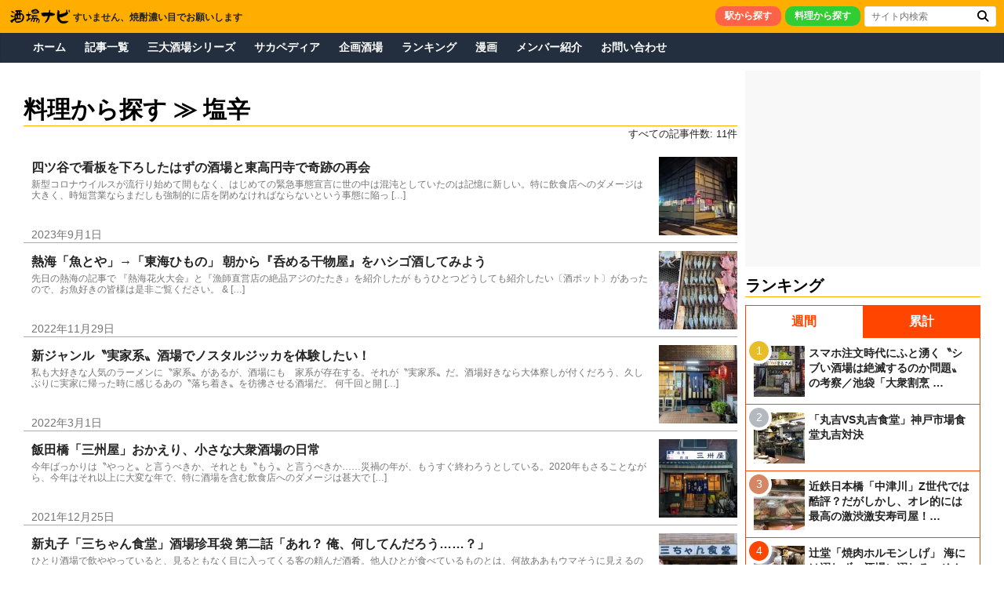

--- FILE ---
content_type: text/html; charset=UTF-8
request_url: https://saka-navi.com/archives/tag/%E5%A1%A9%E8%BE%9B
body_size: 31996
content:
<!DOCTYPE html>
<html lang="ja">
<head>
<meta charset="UTF-8" />
<meta name="viewport" content="width=device-width, initial-scale=1">
<link rel="profile" href="http://gmpg.org/xfn/11" />
<link rel="pingback" href="https://saka-navi.com/wp/xmlrpc.php" />
<link rel="icon" href="https://saka-navi.com/favicon-2025.ico" />
<meta name="robots" content="index, follow" />
<meta name="description" content="塩辛の記事一覧" />
<title> 塩辛がおいしい酒場 &#8211; 酒場ナビ</title>
    <script>
        var ajaxurl = 'https://saka-navi.com/wp/wp-admin/admin-ajax.php';
    </script>
<link rel="alternate" type="application/rss+xml" title="酒場ナビ &raquo; フィード" href="https://saka-navi.com/feed" />
<link rel="alternate" type="application/rss+xml" title="酒場ナビ &raquo; コメントフィード" href="https://saka-navi.com/comments/feed" />
<link rel="alternate" type="application/rss+xml" title="酒場ナビ &raquo; 塩辛 タグのフィード" href="https://saka-navi.com/archives/tag/%e5%a1%a9%e8%be%9b/feed" />
<link rel='stylesheet' id='enqueue_styles-css'  href='https://saka-navi.com/wp/wp-includes/css/style.min.css?ver=4.9.28' type='text/css' media='all' />
<link rel='stylesheet' id='colormag_style-css'  href='https://saka-navi.com/wp/wp-content/themes/colormag/style.css?ver=4.9.28' type='text/css' media='all' />
<script type='text/javascript' src='//ajax.googleapis.com/ajax/libs/jquery/1.12.4/jquery.min.js?ver=1.12.4'></script>
<script type='text/javascript' src='https://saka-navi.com/wp/wp-content/themes/colormag/js/colormag-custom.min.js?ver=4.9.28'></script>
<link rel='https://api.w.org/' href='https://saka-navi.com/wp-json/' />
        <style>
            @-webkit-keyframes bgslide {
                from {
                    background-position-x: 0;
                }
                to {
                    background-position-x: -200%;
                }
            }

            @keyframes bgslide {
                    from {
                        background-position-x: 0;
                    }
                    to {
                        background-position-x: -200%;
                    }
            }

            .wpp-widget-placeholder {
                margin: 0 auto;
                width: 60px;
                height: 3px;
                background: #dd3737;
                background: -webkit-gradient(linear, left top, right top, from(#dd3737), color-stop(10%, #571313), to(#dd3737));
                background: linear-gradient(90deg, #dd3737 0%, #571313 10%, #dd3737 100%);
                background-size: 200% auto;
                border-radius: 3px;
                -webkit-animation: bgslide 1s infinite linear;
                animation: bgslide 1s infinite linear;
            }
        </style>
        <link rel="icon" href="https://saka-navi.com/wp/wp-content/uploads/2024/12/saka-navi-logo-202412-50x50.png" sizes="32x32" />
<link rel="icon" href="https://saka-navi.com/wp/wp-content/uploads/2024/12/saka-navi-logo-202412.png" sizes="192x192" />
<link rel="apple-touch-icon-precomposed" href="https://saka-navi.com/wp/wp-content/uploads/2024/12/saka-navi-logo-202412.png" />
<meta name="msapplication-TileImage" content="https://saka-navi.com/wp/wp-content/uploads/2024/12/saka-navi-logo-202412.png" />
</head>
<body class="archive tag tag-983  wide">
<div id="page" class="hfeed site">
	<header id="masthead" class="site-header clearfix">
		<div id="header-text-nav-container" class="clearfix">
						<div class="news-bar">
				<div class="clearfix">
					<div class="breaking-news">
	<img src="/wp/wp-content/uploads/2021/09/430x110_bk.png" alt="酒場ナビ" style="height: 20px; vertical-align: bottom;">
	<div style="display: inline-block; vertical-align: bottom;">すいません、焼酎濃い目でお願いします</div>
</div>
					<form action="https://saka-navi.com/" method="get" class="clearfix">
<div class="search-wrap">
      <ul class="headerBtn borderRadius10">
	<li><a href="/station" style="background-color: #ff6347;">駅から探す</a></li>
	<li><a href="/dish" style="background-color: #32cd32;">料理から探す</a></li>
   </ul>
      <div style="position: relative; float: left;">
      <input class="s field" name="s" type="text" placeholder="サイト内検索">
      <input class="s button" type="submit" value="&#xf002;">
   </div>
</div>
</form><!-- .searchform -->				</div>
			</div>
								<nav id="site-navigation" class="main-navigation clearfix" role="navigation">
								<div class="inner-wrap clearfix" style="padding: 0 0;">
					<h3 class="menu-toggle"></h3>
					<div class="menu-primary-container"><ul id="menu-desktop_page" class="menu"><li id="menu-item-12670" class="menu-item menu-item-type-custom menu-item-object-custom menu-item-home menu-item-12670"><a href="https://saka-navi.com/">ホーム</a></li>
<li id="menu-item-12671" class="menu-item menu-item-type-post_type menu-item-object-page menu-item-has-children menu-item-12671"><a href="https://saka-navi.com/article_list">記事一覧</a>
<ul class="sub-menu">
	<li id="menu-item-12672" class="menu-item menu-item-type-post_type menu-item-object-page menu-item-12672"><a href="https://saka-navi.com/article_list/standing">立ち飲み（角打ち）</a></li>
	<li id="menu-item-12674" class="menu-item menu-item-type-post_type menu-item-object-page menu-item-12674"><a href="https://saka-navi.com/article_list/morning">朝飲み</a></li>
	<li id="menu-item-12675" class="menu-item menu-item-type-post_type menu-item-object-page menu-item-12675"><a href="https://saka-navi.com/article_list/daytime">昼飲み</a></li>
	<li id="menu-item-34156" class="menu-item menu-item-type-post_type menu-item-object-page menu-item-34156"><a href="https://saka-navi.com/article_list/feature">特集</a></li>
	<li id="menu-item-31582" class="menu-item menu-item-type-post_type menu-item-object-page menu-item-31582"><a href="https://saka-navi.com/article_list/recent_changes">注目の記事</a></li>
</ul>
</li>
<li id="menu-item-12677" class="menu-item menu-item-type-post_type menu-item-object-page menu-item-12677"><a href="https://saka-navi.com/3-major-series">三大酒場シリーズ</a></li>
<li id="menu-item-24678" class="menu-item menu-item-type-post_type menu-item-object-page menu-item-24678"><a href="https://saka-navi.com/sakapedia">サカペディア</a></li>
<li id="menu-item-12686" class="menu-item menu-item-type-post_type menu-item-object-page menu-item-12686"><a href="https://saka-navi.com/planning">企画酒場</a></li>
<li id="menu-item-12698" class="menu-item menu-item-type-post_type menu-item-object-page menu-item-12698"><a href="https://saka-navi.com/ranking">ランキング</a></li>
<li id="menu-item-18138" class="menu-item menu-item-type-post_type menu-item-object-page menu-item-18138"><a href="https://saka-navi.com/sakanavi_monogatari">漫画</a></li>
<li id="menu-item-12696" class="menu-item menu-item-type-post_type menu-item-object-page menu-item-12696"><a href="https://saka-navi.com/member">メンバー紹介</a></li>
<li id="menu-item-12699" class="menu-item menu-item-type-post_type menu-item-object-page menu-item-12699"><a href="https://saka-navi.com/contact">お問い合わせ</a></li>
</ul></div>				</div>
			</nav>
		</div><!-- #header-text-nav-container -->
			</header>
	<div id="main" class="inner-wrap clearfix">
		
	
	<div id="primary">
		<div id="content" class="clearfix">
					<header class="page-header">
							<h1 id="heading01">料理から探す ≫ 塩辛</h1>
											</header><!-- .page-header -->

						<div class="result">すべての記事件数:  11件</div>			<ul class="clearfix">
											
		<li>
		<a href="https://saka-navi.com/archives/67709" title="四ツ谷で看板を下ろしたはずの酒場と東高円寺で奇跡の再会">
			<div class="ListBoxwrap" style="height: 120px;">
				<div style="margin: 10px 0 10px 10px;">
					<div style="float: right; height: 100px; width: 100px; margin-left: 10px;">
											<img src="https://saka-navi.com/wp/wp-content/uploads/2023/08/PXL_20230702_114127849-100x100.jpg" class="attachment-image-100x100 size-image-100x100 wp-post-image"  />										</div>
					<dl>
						<dt>四ツ谷で看板を下ろしたはずの酒場と東高円寺で奇跡の再会</dt>
						<div style="line-height: 1.2em; font-size: 12px;"> 新型コロナウイルスが流行り始めて間もなく、はじめての緊急事態宣言に世の中は混沌としていたのは記憶に新しい。特に飲食店へのダメージは大きく、時短営業ならまだしも強制的に店を閉めなければならないという事態に陥っ [&hellip;]</div>						<dd style="font-size:14px; position: absolute; left: 10px">2023年9月1日</dd>					</dl>
				</div>
			</div>
		</a>
	</li>

											
		<li>
		<a href="https://saka-navi.com/archives/58657" title="熱海「魚とや」→「東海ひもの」 朝から『呑める干物屋』をハシゴ酒してみよう">
			<div class="ListBoxwrap" style="height: 120px;">
				<div style="margin: 10px 0 10px 10px;">
					<div style="float: right; height: 100px; width: 100px; margin-left: 10px;">
											<img src="https://saka-navi.com/wp/wp-content/uploads/2022/10/LINE_ALBUM_221029_7-3-100x100.jpg" class="attachment-image-100x100 size-image-100x100 wp-post-image"  />										</div>
					<dl>
						<dt>熱海「魚とや」→「東海ひもの」 朝から『呑める干物屋』をハシゴ酒してみよう</dt>
						<div style="line-height: 1.2em; font-size: 12px;"> 先日の熱海の記事で 『熱海花火大会』と『漁師直営店の絶品アジのたたき』を紹介したが もうひとつどうしても紹介したい〔酒ポット〕があったので、お魚好きの皆様は是非ご覧ください。   & [&hellip;]</div>						<dd style="font-size:14px; position: absolute; left: 10px">2022年11月29日</dd>					</dl>
				</div>
			</div>
		</a>
	</li>

											
		<li>
		<a href="https://saka-navi.com/archives/51713" title="新ジャンル〝実家系〟酒場でノスタルジッカを体験したい！">
			<div class="ListBoxwrap" style="height: 120px;">
				<div style="margin: 10px 0 10px 10px;">
					<div style="float: right; height: 100px; width: 100px; margin-left: 10px;">
											<img src="https://saka-navi.com/wp/wp-content/uploads/2022/02/PXL_20211112_101001519-100x100.jpg" class="attachment-image-100x100 size-image-100x100 wp-post-image"  />										</div>
					<dl>
						<dt>新ジャンル〝実家系〟酒場でノスタルジッカを体験したい！</dt>
						<div style="line-height: 1.2em; font-size: 12px;"> 私も大好きな人気のラーメンに〝家系〟があるが、酒場にも　家系が存在する。それが〝実家系〟だ。酒場好きなら大体察しが付くだろう、久しぶりに実家に帰った時に感じるあの〝落ち着き〟を彷彿させる酒場だ。 何千回と開 [&hellip;]</div>						<dd style="font-size:14px; position: absolute; left: 10px">2022年3月1日</dd>					</dl>
				</div>
			</div>
		</a>
	</li>

											
		<li>
		<a href="https://saka-navi.com/archives/50304" title="飯田橋「三州屋」おかえり、小さな大衆酒場の日常">
			<div class="ListBoxwrap" style="height: 120px;">
				<div style="margin: 10px 0 10px 10px;">
					<div style="float: right; height: 100px; width: 100px; margin-left: 10px;">
											<img src="https://saka-navi.com/wp/wp-content/uploads/2021/12/PXL_20211209_115057338-1-100x100.jpg" class="attachment-image-100x100 size-image-100x100 wp-post-image"  />										</div>
					<dl>
						<dt>飯田橋「三州屋」おかえり、小さな大衆酒場の日常</dt>
						<div style="line-height: 1.2em; font-size: 12px;"> 今年ばっかりは〝やっと〟と言うべきか、それとも〝もう〟と言うべきか……災禍の年が、もうすぐ終わろうとしている。2020年もさることながら、今年はそれ以上に大変な年で、特に酒場を含む飲食店へのダメージは甚大で [&hellip;]</div>						<dd style="font-size:14px; position: absolute; left: 10px">2021年12月25日</dd>					</dl>
				</div>
			</div>
		</a>
	</li>

											
		<li>
		<a href="https://saka-navi.com/archives/38420" title="新丸子「三ちゃん食堂」酒場珍耳袋 第二話「あれ？ 俺、何してんだろう……？」">
			<div class="ListBoxwrap" style="height: 120px;">
				<div style="margin: 10px 0 10px 10px;">
					<div style="float: right; height: 100px; width: 100px; margin-left: 10px;">
											<img src="https://saka-navi.com/wp/wp-content/uploads/2020/03/P_20191216_131901-100x100.jpg" class="attachment-image-100x100 size-image-100x100 wp-post-image"  />										</div>
					<dl>
						<dt>新丸子「三ちゃん食堂」酒場珍耳袋 第二話「あれ？ 俺、何してんだろう……？」</dt>
						<div style="line-height: 1.2em; font-size: 12px;"> ひとり酒場で飲ややっていると、見るともなく目に入ってくる客の頼んだ酒肴。他人ひとが食べているものとは、何故ああもウマそうに見えるのだろうか。 「おまたせしました」というマスターの声と共に、もうもうと湯気を上 [&hellip;]</div>						<dd style="font-size:14px; position: absolute; left: 10px">2020年3月13日</dd>					</dl>
				</div>
			</div>
		</a>
	</li>

											<li><ins class="adsbygoogle"
     style="clear:both;display:block;border-bottom:solid 1px #aaa;background-color:#fff"
     data-ad-format="fluid"
     data-ad-layout-key="-h2+r-2m-bp+vb"
     data-ad-slot="9315844092"></ins>
<script>
     (adsbygoogle = window.adsbygoogle || []).push({});
</script>
</li>
								
		<li>
		<a href="https://saka-navi.com/archives/28249" title="府中「としま」これがあるからやめられない!?酒場の個性で今夜も一杯">
			<div class="ListBoxwrap" style="height: 120px;">
				<div style="margin: 10px 0 10px 10px;">
					<div style="float: right; height: 100px; width: 100px; margin-left: 10px;">
											<img src="https://saka-navi.com/wp/wp-content/uploads/2019/02/P_20181101_170906_vHDR_Auto-1-100x100.jpg" class="attachment-image-100x100 size-image-100x100 wp-post-image"  />										</div>
					<dl>
						<dt>府中「としま」これがあるからやめられない!?酒場の個性で今夜も一杯</dt>
						<div style="line-height: 1.2em; font-size: 12px;">  酒場の『個性』について考えることがある……いや、酒場ナビメンバーは全員、そればかりを考えて酒場に行くのである。例えば──  〝三代目、四代目、とにかく長い歴史がある酒場〟 〝こりゃ [&hellip;]</div>						<dd style="font-size:14px; position: absolute; left: 10px">2019年2月11日</dd>					</dl>
				</div>
			</div>
		</a>
	</li>

											
		<li>
		<a href="https://saka-navi.com/archives/26373" title="稲田堤「たぬきや」多摩川酒場最後の砦が８３年の歴史に終止符・・・">
			<div class="ListBoxwrap" style="height: 120px;">
				<div style="margin: 10px 0 10px 10px;">
					<div style="float: right; height: 100px; width: 100px; margin-left: 10px;">
											<img src="https://saka-navi.com/wp/wp-content/uploads/2018/11/IMG_3156-100x100.jpg" class="attachment-image-100x100 size-image-100x100 wp-post-image"  />										</div>
					<dl>
						<dt>稲田堤「たぬきや」多摩川酒場最後の砦が８３年の歴史に終止符・・・</dt>
						<div style="line-height: 1.2em; font-size: 12px;"> 今年９月下旬 今年一番の酒場ニュースが突如舞い込んで来た。    「稲田堤 たぬきや 閉店」     稲田堤の「たぬきや」 [&hellip;]</div>						<dd style="font-size:14px; position: absolute; left: 10px">2018年11月13日</dd>					</dl>
				</div>
			</div>
		</a>
	</li>

											
		<li>
		<a href="https://saka-navi.com/archives/25962" title="荻窪「やきや」東京三大塩辛はツンデレ和え">
			<div class="ListBoxwrap" style="height: 120px;">
				<div style="margin: 10px 0 10px 10px;">
					<div style="float: right; height: 100px; width: 100px; margin-left: 10px;">
											<img src="https://saka-navi.com/wp/wp-content/uploads/2018/10/P_20180926_164306_vHDR_Auto-100x100.jpg" class="attachment-image-100x100 size-image-100x100 wp-post-image"  />										</div>
					<dl>
						<dt>荻窪「やきや」東京三大塩辛はツンデレ和え</dt>
						<div style="line-height: 1.2em; font-size: 12px;"> YouTubeの動画を観ていると、〝あなたへのおすすめ〟の中に『なぎら健壱』先輩が進行する《立ち飲みのススメ》、といった内容の動画があり、思わずクリックをしてぼんやりと鑑賞していたのが数ヶ月前のことだった。 [&hellip;]</div>						<dd style="font-size:14px; position: absolute; left: 10px">2018年10月11日</dd>					</dl>
				</div>
			</div>
		</a>
	</li>

											
		<li>
		<a href="https://saka-navi.com/archives/16267" title="三鷹「婆娑羅」鼻歌シャンソンを聴きながら…">
			<div class="ListBoxwrap" style="height: 120px;">
				<div style="margin: 10px 0 10px 10px;">
					<div style="float: right; height: 100px; width: 100px; margin-left: 10px;">
											<img src="https://saka-navi.com/wp/wp-content/uploads/2017/12/P_20171108_170643-2-100x100.jpg" class="attachment-image-100x100 size-image-100x100 wp-post-image"  />										</div>
					<dl>
						<dt>三鷹「婆娑羅」鼻歌シャンソンを聴きながら…</dt>
						<div style="line-height: 1.2em; font-size: 12px;"> 「どこだよ……ここ……」  東京にある三鷹駅は、中央総武線の中でも大きい駅で、そこではもちろん数多くの暖簾を眺めることができる。 その中でも、一度行ってみたいと思っていたのが『婆娑羅』という酒場 [&hellip;]</div>						<dd style="font-size:14px; position: absolute; left: 10px">2017年12月24日</dd>					</dl>
				</div>
			</div>
		</a>
	</li>

											
		<li>
		<a href="https://saka-navi.com/archives/11297" title="新小岩「しげきん」～小岩「おやじ」名物おばさんと名物おじさんのハシゴ&#8221;店員&#8221;酒。">
			<div class="ListBoxwrap" style="height: 120px;">
				<div style="margin: 10px 0 10px 10px;">
					<div style="float: right; height: 100px; width: 100px; margin-left: 10px;">
											<img src="https://saka-navi.com/wp/wp-content/uploads/2017/10/IMG_4982-100x100.jpg" class="attachment-image-100x100 size-image-100x100 wp-post-image"  />										</div>
					<dl>
						<dt>新小岩「しげきん」～小岩「おやじ」名物おばさんと名物おじさんのハシゴ&#8221;店員&#8221;酒。</dt>
						<div style="line-height: 1.2em; font-size: 12px;"> ピロンピロン  筆者（カリスマジュン）のケータイに1通のメッセージが届いた。 差し出し人は以前読者呑みで第4回目に登場して頂いたKanaさんからであった。 （第4回読者呑みの記事はこちらから）  [&hellip;]</div>						<dd style="font-size:14px; position: absolute; left: 10px">2017年10月5日</dd>					</dl>
				</div>
			</div>
		</a>
	</li>

											<li><ins class="adsbygoogle"
     style="clear:both;display:block;border-bottom:solid 1px #aaa;background-color:#fff"
     data-ad-format="fluid"
     data-ad-layout-key="-h2+r-2m-bp+vb"
     data-ad-slot="9315844092"></ins>
<script>
     (adsbygoogle = window.adsbygoogle || []).push({});
</script>
</li>
								
		<li>
		<a href="https://saka-navi.com/archives/10284" title="【妄想酒場】板橋「やきとん赤尾」先輩女性はバイスサワー">
			<div class="ListBoxwrap" style="height: 120px;">
				<div style="margin: 10px 0 10px 10px;">
					<div style="float: right; height: 100px; width: 100px; margin-left: 10px;">
											<img src="https://saka-navi.com/wp/wp-content/uploads/2017/06/20170127_204020_872-100x100.jpg" class="attachment-image-100x100 size-image-100x100 wp-post-image"  />										</div>
					<dl>
						<dt>【妄想酒場】板橋「やきとん赤尾」先輩女性はバイスサワー</dt>
						<div style="line-height: 1.2em; font-size: 12px;"> たまに『バーチャルデート』なる記事を書いている。 酒場ナビメンバーと&#8221;酒場で仮想デート&#8221;をしたらこんな感じ、といった具合で実際にある酒場を絡めたフィクション作品を書いているのだ。 私 [&hellip;]</div>						<dd style="font-size:14px; position: absolute; left: 10px">2017年6月22日</dd>					</dl>
				</div>
			</div>
		</a>
	</li>

									
		<div class='wp-pagenavi' role='navigation'>
<span aria-current='page' class='current'>1</span>
</div>
										</ul>

			
		</div><!-- #content -->
	</div><!-- #primary -->

			<div id="secondary">
	<div id="side" class="clearfix">
					<div style="text-align:center;line-height:0">
<ins class="adsbygoogle"
     style="display:inline-block;width:300px;height:250px"
     data-ad-slot="2190974078"></ins>
<script>
(adsbygoogle = window.adsbygoogle || []).push({});
</script>
</div>
<h1 id="widgetHeading" style="margin-top: 10px;">ランキング</h1>
	<div style="border: 1px solid #ff4500; margin: 10px 0;">
		<ul class="tab">
			<li><a href="#tab1">週間</a></li>
			<li><a href="#tab2">累計</a></li>
		</ul>
	<div class="area" id="tab1">
		


<ul class="wpp-list">

			<li>
				<a href="https://saka-navi.com/archives/87892">
					<dl>
						<img src="https://saka-navi.com/wp/wp-content/uploads/wordpress-popular-posts/87892-featured-65x65.jpg" width="65" height="65" alt="" class="wpp-thumbnail wpp_featured wpp_cached_thumb" />
						<dt>スマホ注文時代にふと湧く〝シブい酒場は絶滅するのか問題〟の考察／池袋「大衆割烹 …</dt>
					</dl>
				</a>
			</li>
			

			<li>
				<a href="https://saka-navi.com/archives/87676">
					<dl>
						<img src="https://saka-navi.com/wp/wp-content/uploads/wordpress-popular-posts/87676-featured-65x65.jpg" width="65" height="65" alt="" class="wpp-thumbnail wpp_featured wpp_cached_thumb" />
						<dt>「丸吉VS丸吉食堂」神戸市場食堂丸吉対決</dt>
					</dl>
				</a>
			</li>
			

			<li>
				<a href="https://saka-navi.com/archives/77198">
					<dl>
						<img src="https://saka-navi.com/wp/wp-content/uploads/wordpress-popular-posts/77198-featured-65x65.jpg" width="65" height="65" alt="" class="wpp-thumbnail wpp_featured wpp_cached_thumb" />
						<dt>近鉄日本橋「中津川」Z世代では酷評？だがしかし、オレ的には最高の激渋激安寿司屋！…</dt>
					</dl>
				</a>
			</li>
			

			<li>
				<a href="https://saka-navi.com/archives/83913">
					<dl>
						<img src="https://saka-navi.com/wp/wp-content/uploads/wordpress-popular-posts/83913-featured-65x65.jpg" width="65" height="65" alt="" class="wpp-thumbnail wpp_featured wpp_cached_thumb" />
						<dt>辻堂「焼肉ホルモンしげ」 海には溺れず、酒場に溺れる。そんな藤沢の夜</dt>
					</dl>
				</a>
			</li>
			

			<li>
				<a href="https://saka-navi.com/archives/56328">
					<dl>
						<img src="https://saka-navi.com/wp/wp-content/uploads/wordpress-popular-posts/56328-featured-65x65.jpg" width="65" height="65" alt="" class="wpp-thumbnail wpp_featured wpp_cached_thumb" />
						<dt>逸見「ダイヤスーパー香取屋」ここにもあった呑めるスーパーマーケット</dt>
					</dl>
				</a>
			</li>
			

</ul>
	</div>
	<div class="area" id="tab2">
		


<ul class="wpp-list">

			<li>
				<a href="https://saka-navi.com/archives/77198">
					<dl>
						<img src="https://saka-navi.com/wp/wp-content/uploads/wordpress-popular-posts/77198-featured-65x65.jpg" width="65" height="65" alt="" class="wpp-thumbnail wpp_featured wpp_cached_thumb" />
						<dt>近鉄日本橋「中津川」Z世代では酷評？だがしかし、オレ的には最高の激渋激安寿司屋！…</dt>
					</dl>
				</a>
			</li>
			

			<li>
				<a href="https://saka-navi.com/archives/11646">
					<dl>
						<img src="https://saka-navi.com/wp/wp-content/uploads/wordpress-popular-posts/11646-featured-65x65.jpg" width="65" height="65" alt="" class="wpp-thumbnail wpp_featured wpp_cached_thumb" />
						<dt>月島「岸田屋」初めての東京三大煮込みをあの人に教えてもらった</dt>
					</dl>
				</a>
			</li>
			

			<li>
				<a href="https://saka-navi.com/archives/1086">
					<dl>
						<img src="https://saka-navi.com/wp/wp-content/uploads/wordpress-popular-posts/1086-featured-65x65.png" width="65" height="65" alt="" class="wpp-thumbnail wpp_featured wpp_cached_thumb" />
						<dt>神泉「まん福亭」古アパートの記憶</dt>
					</dl>
				</a>
			</li>
			

			<li>
				<a href="https://saka-navi.com/archives/39347">
					<dl>
						<img src="https://saka-navi.com/wp/wp-content/uploads/wordpress-popular-posts/39347-featured-65x65.jpg" width="65" height="65" alt="" class="wpp-thumbnail wpp_featured wpp_cached_thumb" />
						<dt>塙山キャバレー「めぐみ」魅力度最下位を返上せよ！茨城キャバレーの部</dt>
					</dl>
				</a>
			</li>
			

			<li>
				<a href="https://saka-navi.com/archives/6422">
					<dl>
						<img src="https://saka-navi.com/wp/wp-content/uploads/wordpress-popular-posts/6422-featured-65x65.jpg" width="65" height="65" alt="" class="wpp-thumbnail wpp_featured wpp_cached_thumb" />
						<dt>京都「へんこつ」一見さんが会員制の店に入店する方法。</dt>
					</dl>
				</a>
			</li>
			

</ul>
	</div>
		<div class="themeLink" style="font-weight: bold; text-align: center; padding: 10px;">
			<a href="/ranking" style="color: #ff4500;">もっと見る</a>
		</div>
	</div>

<style>
.termList .searchTerm:before {
content: "\f002";
font-family: FontAwesome;
color: #2b71c8;
font-size: 0.9rem;
padding: 0 6px 0 0;
}
.termList a.term span {
font-size: 80%;
font-weight: normal;
color: #777;
vertical-align: middle;
}
.termList a.term b {
padding: 0 4px;
}
</style>
<h1 id="widgetHeading" style="margin-top: 10px;">話題の検索ワード</h1>
<ul class="termList clearfix" style="margin-top: 10px;">
		<li style="width: 50%;"><a class="term" href="/search/ガツ"><span>1.</span><b>ガツ</b><span>(39)</span></a></li>
		<li style="width: 50%;"><a class="term" href="/search/ジュンヤ"><span>2.</span><b>ジュンヤ</b><span>(35)</span></a></li>
		<li style="width: 50%;"><a class="term" href="/search/ゲテ"><span>3.</span><b>ゲテ</b><span>(32)</span></a></li>
		<li style="width: 50%;"><a class="term" href="/search/コロ"><span>4.</span><b>コロ</b><span>(28)</span></a></li>
		<li style="width: 50%;"><a class="term" href="/search/とんかつ"><span>5.</span><b>とんかつ</b><span>(21)</span></a></li>
		<li style="width: 50%;"><a class="term" href="/search/酒場"><span>6.</span><b>酒場</b><span>(20)</span></a></li>
	</ul>
<div class="moreLink"><a href="/search_word">もっと見る ≫</a></div>

<ul class="themeBoxwrap opacity">
	<li class="ad-box" style="background-color: #000;">
		<a href="/coming_soon">
			<h3>あの酒場が記事になる!!</h3>
			<dl>
				<dt style="position: absolute; top: 50%; -webkit-transform: translateY(-50%); -ms-transform: translateY(-50%); transform: translateY(-50%); width: 100%; text-align: center;"><img src="/wp/wp-content/uploads/2020/03/coming_soon_202003.png" style="width: 240px;"></dt>
			</dl>
		</a>
	</li>
</ul>

<div style="position: relative;">
	<ul class="themeBoxwrap opacity">
		<li style="position: relative; background-image: url('/wp/wp-content/uploads/2018/04/blogmura_bg.jpg'); text-shadow: 2px 2px 4px #000; font-weight: bold;">
			<a href="https://sake.blogmura.com/tokyosake/ranking/in?p_cid=10819384" target="_blank">
				<div class="imgSet">
					<img src="/wp/wp-content/uploads/2018/03/www80_80_nf.gif" width="80">
				</div>
				<dl>
					<div class="metaSet">
						<div>にほんブログ村ランキングに参加中!!</div>
						<dt style="line-height:2.6em;">東京飲み歩きブログ</dt>
					</div>
					<dd>１日１クリックでポイントアップ!!</dd>
				</dl>
			</a>
		</li>
	</ul>
</div>
<div class="ar">
<ins class="adsbygoogle"
     style="display:inline-block;width:300px;height:600px"
     data-ad-slot="7480628074"></ins>
<script>
     (adsbygoogle = window.adsbygoogle || []).push({});
</script>
</div>
<aside id="text-7" class="widget widget_text clearfix">			<div class="textwidget">









</div>
		</aside>			</div>
</div>	
	
	</div><!-- #main,inner-wrap -->

	
	<a href="#masthead" id="scroll-up"><i class="fa fa-angle-up" aria-hidden="true"></i></a>

	<!-- Powered by WPtouch: 4.2.3 --><link rel="stylesheet" href="https://ajax.googleapis.com/ajax/libs/jqueryui/1.10.3/themes/flick/jquery-ui.css"/>
<link rel ="stylesheet" href="https://cdnjs.cloudflare.com/ajax/libs/font-awesome/6.4.2/css/all.min.css">
<!-- Google tag (gtag.js) -->
<script async src="https://www.googletagmanager.com/gtag/js?id=G-8S8YXFS9YC"></script>
<script>
  window.dataLayer = window.dataLayer || [];
  function gtag(){dataLayer.push(arguments);}
  gtag('js', new Date());
  gtag('config', 'G-8S8YXFS9YC');
</script>
<script type='text/javascript'>
/* <![CDATA[ */
var wpcf7 = {"apiSettings":{"root":"https:\/\/saka-navi.com\/wp-json\/contact-form-7\/v1","namespace":"contact-form-7\/v1"}};
/* ]]> */
</script>
<script type='text/javascript' src='https://saka-navi.com/wp/wp-content/plugins/contact-form-7/includes/js/scripts.js?ver=5.1.9'></script>
<script type='application/json' id="wpp-json">
{"sampling_active":0,"sampling_rate":100,"ajax_url":"https:\/\/saka-navi.com\/wp-json\/wordpress-popular-posts\/v1\/popular-posts","ID":0,"token":"9490701e6f","lang":0,"debug":0}
</script>
<script type='text/javascript' src='https://saka-navi.com/wp/wp-content/plugins/wordpress-popular-posts/assets/js/wpp.min.js?ver=5.3.3'></script>
<script type='text/javascript' src='//saka-navi.com/wp/wp-includes/js/ads.lazyLoad.js'></script>
<script type='text/javascript' src='https://saka-navi.com/wp/wp-content/themes/colormag/js/navigation.min.js?ver=4.9.28'></script>
<script type='text/javascript' src='https://saka-navi.com/wp/wp-content/themes/colormag/js/sticky/jquery.sticky.js?ver=20150309'></script>
<script type='text/javascript' src='https://saka-navi.com/wp/wp-content/themes/colormag/js/sticky/sticky-setting.js?ver=20150309'></script>
<script type='text/javascript' src='https://saka-navi.com/wp/wp-content/themes/colormag/js/fitvids/jquery.fitvids.js?ver=20150311'></script>
<script type='text/javascript' src='https://saka-navi.com/wp/wp-content/themes/colormag/js/fitvids/fitvids-setting.js?ver=20150311'></script>
<script type='text/javascript' src='https://saka-navi.com/wp/wp-content/themes/colormag/js/post-format.js?ver=20150422'></script>
<script type='text/javascript' src='https://saka-navi.com/wp/wp-includes/js/wp-embed.min.js?ver=4.9.28'></script>

</div><!-- #page -->

</body>

<footer id="colophon" class="clearfix">
				<div class="footer-socket-wrapper clearfix">
		<div class="inner-wrap">
			<div class="footer-socket-area clearfix">
				<div class="footer-socket-left-section">酒場ナビは二十歳になってから</div>
				<div class="footer-socket-right-section">Copyright © 2016 酒場ナビ All rights reserved.</div>
			</div>
		</div>
	</div>
</footer>

</html>

--- FILE ---
content_type: application/javascript
request_url: https://saka-navi.com/wp/wp-content/themes/colormag/js/colormag-custom.min.js?ver=4.9.28
body_size: 7629
content:
jQuery(document).ready(function(){jQuery('.search-top').click(function(){jQuery('#masthead .search-form-top').toggle()})});jQuery(document).ready(function(){jQuery('#scroll-up').hide();jQuery(function(){jQuery(window).scroll(function(){if(jQuery(this).scrollTop()>1000){jQuery('#scroll-up').fadeIn()}else{jQuery('#scroll-up').fadeOut()}});jQuery('a#scroll-up').click(function(){jQuery('body,html').animate({scrollTop:0},800);return!1})})});(function($){var restore_dims=function(){$('img[data-recalc-dims]').each(function recalc(){var $this=$(this);if(this.complete){if($this.data('lazy-src')&&$this.attr('src')!==$this.data('lazy-src')){$this.load(recalc);return}var width=this.width,height=this.height;if(width&&width>0&&height&&height>0){$this.attr({width:width,height:height});reset_for_retina(this)}}else{$this.load(recalc)}})},reset_for_retina=function(img){$(img).removeAttr('data-recalc-dims').removeAttr('scale')};$(document).ready(restore_dims);if('on' in $.fn){$(document.body).on('post-load',restore_dims)}else{$(document).delegate('body','post-load',restore_dims)}})(jQuery);(function(){var container,button,menu;container=document.getElementById('site-navigation');if(!container){return}button=container.getElementsByTagName('h7')[0];if('undefined'===typeof button){return}menu=container.getElementsByTagName('ul')[0];if('undefined'===typeof menu){button.style.display='none';return}if(-1===menu.className.indexOf('nav-menu')){menu.className+='nav-menu'}button.onclick=function(){if(-1!==container.className.indexOf('main-small-navigation')){container.className=container.className.replace('main-small-navigation','main-navigation')}else{container.className=container.className.replace('main-navigation','main-small-navigation')}}})();!function(t){var e=Array.prototype.slice,i=Array.prototype.splice,r={topSpacing:0,bottomSpacing:0,className:"is-sticky",wrapperClassName:"sticky-wrapper",center:!1,getWidthFrom:"",widthFromWrapper:!0,responsiveWidth:!1},n=t(window),s=t(document),o=[],c=n.height(),a=function(){for(var e=n.scrollTop(),i=s.height(),r=i-c,a=e>r?r-e:0,p=0;p<o.length;p++){var l=o[p],d=l.stickyWrapper.offset().top,h=d-l.topSpacing-a;if(h>=e)null!==l.currentTop&&(l.stickyElement.css({width:"",position:"",top:""}),l.stickyElement.parent().removeClass(l.className),l.stickyElement.trigger("sticky-end",[l]),l.currentTop=null);else{var u=i-l.stickyElement.outerHeight()-l.topSpacing-l.bottomSpacing-e-a;if(0>u?u+=l.topSpacing:u=l.topSpacing,l.currentTop!=u){var y;l.getWidthFrom?y=t(l.getWidthFrom).width()||null:l.widthFromWrapper&&(y=l.stickyWrapper.width()),null==y&&(y=l.stickyElement.width()),l.stickyElement.css("width",y).css("position","fixed").css("top",u),l.stickyElement.parent().addClass(l.className),null===l.currentTop?l.stickyElement.trigger("sticky-start",[l]):l.stickyElement.trigger("sticky-update",[l]),l.currentTop===l.topSpacing&&l.currentTop>u||null===l.currentTop&&u<l.topSpacing?l.stickyElement.trigger("sticky-bottom-reached",[l]):null!==l.currentTop&&u===l.topSpacing&&l.currentTop<u&&l.stickyElement.trigger("sticky-bottom-unreached",[l]),l.currentTop=u}}}},p=function(){c=n.height();for(var e=0;e<o.length;e++){var i=o[e],r=null;i.getWidthFrom?i.responsiveWidth===!0&&(r=t(i.getWidthFrom).width()):i.widthFromWrapper&&(r=i.stickyWrapper.width()),null!=r&&i.stickyElement.css("width",r)}},l={init:function(e){var i=t.extend({},r,e);return this.each(function(){var e=t(this),n=e.attr("id"),s=e.outerHeight(),c=n?n+"-"+r.wrapperClassName:r.wrapperClassName,a=t("<div></div>").attr("id",c).addClass(i.wrapperClassName);e.wrapAll(a);var p=e.parent();i.center&&p.css({width:e.outerWidth(),marginLeft:"auto",marginRight:"auto"}),"right"==e.css("float")&&e.css({"float":"none"}).parent().css({"float":"right"}),p.css("height",s),i.stickyElement=e,i.stickyWrapper=p,i.currentTop=null,o.push(i)})},update:a,unstick:function(){return this.each(function(){for(var e=this,r=t(e),n=-1,s=o.length;s-->0;)o[s].stickyElement.get(0)===e&&(i.call(o,s,1),n=s);-1!=n&&(r.unwrap(),r.css({width:"",position:"",top:"","float":""}))})}};window.addEventListener?(window.addEventListener("scroll",a,!1),window.addEventListener("resize",p,!1)):window.attachEvent&&(window.attachEvent("onscroll",a),window.attachEvent("onresize",p)),t.fn.sticky=function(i){return l[i]?l[i].apply(this,e.call(arguments,1)):"object"!=typeof i&&i?void t.error("Method "+i+" does not exist on jQuery.sticky"):l.init.apply(this,arguments)},t.fn.unstick=function(i){return l[i]?l[i].apply(this,e.call(arguments,1)):"object"!=typeof i&&i?void t.error("Method "+i+" does not exist on jQuery.sticky"):l.unstick.apply(this,arguments)},t(function(){setTimeout(a,0)})}(jQuery);jQuery(document).ready(function(){var wpAdminBar=jQuery('#wpadminbar');if(wpAdminBar.length){jQuery('#site-navigation').sticky({topSpacing:wpAdminBar.height()})}else{jQuery('#site-navigation').sticky({topSpacing:0})}});$(function(){$(".footer_ads").hide(),$(window).scroll(function(){$(this).scrollTop()>600?$(".footer_ads").fadeIn():$(".footer_ads").fadeOut()})});$(function(){$(".footer_img").hide(),$(window).scroll(function(){$(this).scrollTop()>600?$(".footer_img").fadeIn():$(".footer_img").fadeOut()})});
$(function(){if($('#secondary').length){$(document).ready(function(){$('.area:first').show();$('.tab li:first').addClass('active');$('.tab li').click(function(){$('.tab li').removeClass('active');$(this).addClass('active');$('.area').hide();$($(this).find('a').attr('href')).fadeIn();return!1})});$(window).load(function(){var mainArea=$("#content");var sideWrap=$("#secondary");var sideArea=$("#side");var wd=$(window);var sideW=sideWrap.width();var mainH=mainArea.height();var sideH=sideWrap.height();var windowWidth=$(window).width();var windowSm=768;if(windowWidth>windowSm){if(sideH<mainH){sideWrap.css({"height":mainH,"position":"relative"});var sideOver=wd.height()-sideArea.height();var starPoint=sideArea.offset().top+(-sideOver);var breakPoint=sideArea.offset().top+mainH;wd.scroll(function(){if(wd.height()<sideArea.height()){if(starPoint<wd.scrollTop()&&wd.scrollTop()+wd.height()<breakPoint){sideArea.css({"position":"fixed","width":sideW,"bottom":"0"})}else if(wd.scrollTop()+wd.height()>=breakPoint){sideArea.css({"position":"absolute","bottom":"0;"})}else{sideArea.css("position","static")}}else{var sideBtm=wd.scrollTop()+sideArea.height();if(mainArea.offset().top<wd.scrollTop()&&sideBtm<breakPoint){sideArea.css({"position":"fixed","width":sideW,"bottom":"0"})}else if(sideBtm>=breakPoint){var fixedSide=mainH-sideH;sideArea.css({"position":"absolute","top":fixedSide})}else{sideArea.css("position","static")}}})}}});
var thisOffset;$(window).on("load",function(){if($(".shopInfo,.none").length){thisOffset=$(".shopInfo,.none").offset().top+$(".shopInfo,.none").outerHeight()+400}}),$(window).scroll(function(){if($(".shopInfo,.none").length){$("#content").height()<4e3?$(window).scrollTop()>300?$(".reminder").fadeIn():$(".reminder").fadeOut():$(window).scrollTop()+$(window).height()>thisOffset?$(".reminder").fadeIn():$(".reminder").fadeOut()} else {$(this).scrollTop()>300?$(".reminder").fadeIn():$(".reminder").fadeOut()}});}});
$(function(){if($('.regular_3').length){$(document).on('ready',function(){$(".regular_3").slick({dots:!1,infinite:!0,slidesToShow:4,slidesToScroll:4})});}});
$(function() {

	if (document.URL.match("/3-major-series/")) {

		$('.children .showCount').each(function() {
 
			if ( $(this).text() == "(1)" || $(this).text() == "(2)" ) {

				$(this).parent().css('background', '#f2f2f2');
				$(this).parent().css('color', '#aaa');

			} else if ( $(this).text() == "(3)" ) {

				$(this).parent().prepend('<div class="complete">&#9733;</div>');

			}

		});

	}

});